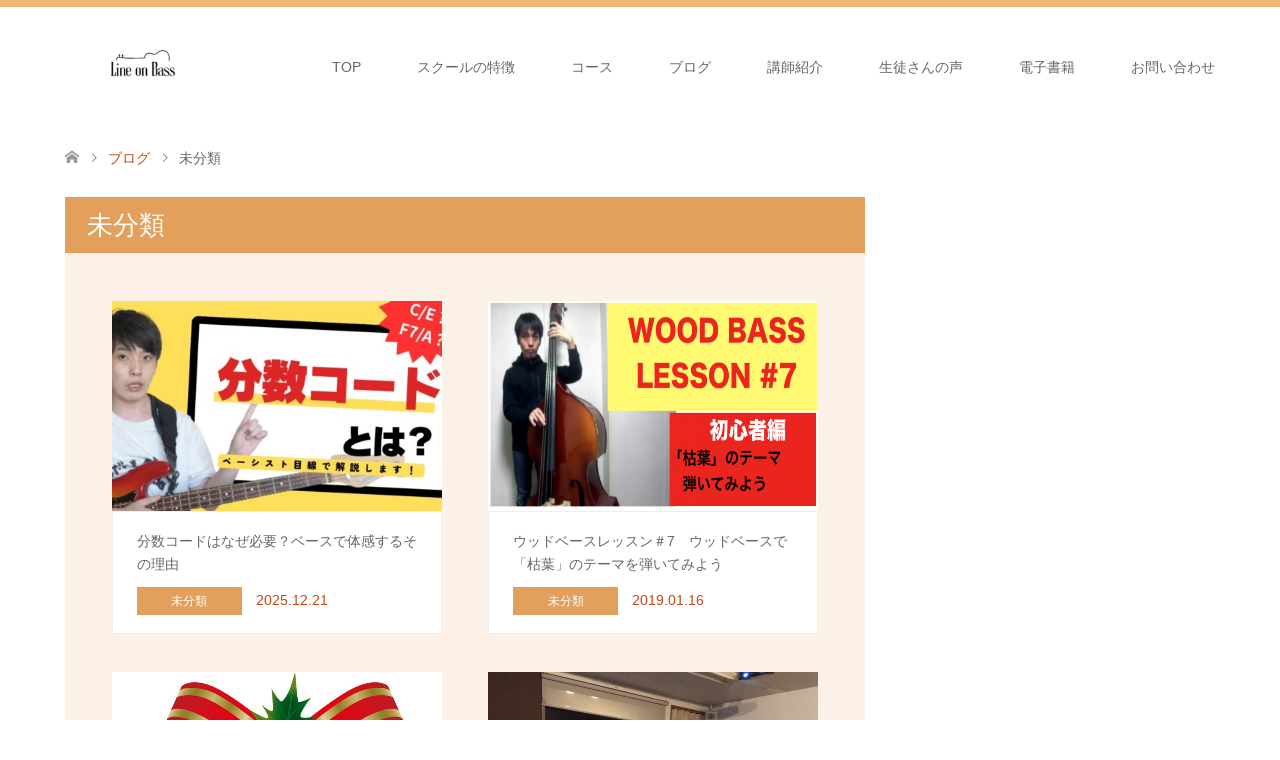

--- FILE ---
content_type: text/html; charset=UTF-8
request_url: https://basslesson.toruhoshino.com/category/%E6%9C%AA%E5%88%86%E9%A1%9E/
body_size: 13877
content:
<!DOCTYPE html>
<html dir="ltr" lang="ja" prefix="og: https://ogp.me/ns#">
<head>
<meta charset="UTF-8">
<!--[if IE]><meta http-equiv="X-UA-Compatible" content="IE=edge"><![endif]-->
<meta name="viewport" content="width=device-width">

<meta name="description" content="">
<link rel="pingback" href="https://basslesson.toruhoshino.com/xmlrpc.php">
	<style>img:is([sizes="auto" i], [sizes^="auto," i]) { contain-intrinsic-size: 3000px 1500px }</style>
	
		<!-- All in One SEO 4.7.7 - aioseo.com -->
		<title>未分類 - Line on Bass</title>
	<meta name="robots" content="max-image-preview:large" />
	<link rel="canonical" href="https://basslesson.toruhoshino.com/category/%e6%9c%aa%e5%88%86%e9%a1%9e/" />
	<meta name="generator" content="All in One SEO (AIOSEO) 4.7.7" />
		<script type="application/ld+json" class="aioseo-schema">
			{"@context":"https:\/\/schema.org","@graph":[{"@type":"BreadcrumbList","@id":"https:\/\/basslesson.toruhoshino.com\/category\/%E6%9C%AA%E5%88%86%E9%A1%9E\/#breadcrumblist","itemListElement":[{"@type":"ListItem","@id":"https:\/\/basslesson.toruhoshino.com\/#listItem","position":1,"name":"\u5bb6","item":"https:\/\/basslesson.toruhoshino.com\/","nextItem":{"@type":"ListItem","@id":"https:\/\/basslesson.toruhoshino.com\/category\/%e6%9c%aa%e5%88%86%e9%a1%9e\/#listItem","name":"\u672a\u5206\u985e"}},{"@type":"ListItem","@id":"https:\/\/basslesson.toruhoshino.com\/category\/%e6%9c%aa%e5%88%86%e9%a1%9e\/#listItem","position":2,"name":"\u672a\u5206\u985e","previousItem":{"@type":"ListItem","@id":"https:\/\/basslesson.toruhoshino.com\/#listItem","name":"\u5bb6"}}]},{"@type":"CollectionPage","@id":"https:\/\/basslesson.toruhoshino.com\/category\/%E6%9C%AA%E5%88%86%E9%A1%9E\/#collectionpage","url":"https:\/\/basslesson.toruhoshino.com\/category\/%E6%9C%AA%E5%88%86%E9%A1%9E\/","name":"\u672a\u5206\u985e - Line on Bass","inLanguage":"ja","isPartOf":{"@id":"https:\/\/basslesson.toruhoshino.com\/#website"},"breadcrumb":{"@id":"https:\/\/basslesson.toruhoshino.com\/category\/%E6%9C%AA%E5%88%86%E9%A1%9E\/#breadcrumblist"}},{"@type":"Organization","@id":"https:\/\/basslesson.toruhoshino.com\/#organization","name":"Line on Bass","description":"\u30aa\u30f3\u30e9\u30a4\u30f3\u3067\u6bce\u65e5\u30ec\u30c3\u30b9\u30f3\u304c\u53d7\u3051\u3089\u308c\u308b\u30d9\u30fc\u30b9\u6559\u5ba4\u306a\u3089\u3053\u3061\u3089\uff01","url":"https:\/\/basslesson.toruhoshino.com\/"},{"@type":"WebSite","@id":"https:\/\/basslesson.toruhoshino.com\/#website","url":"https:\/\/basslesson.toruhoshino.com\/","name":"Line on Bass","description":"\u30aa\u30f3\u30e9\u30a4\u30f3\u3067\u6bce\u65e5\u30ec\u30c3\u30b9\u30f3\u304c\u53d7\u3051\u3089\u308c\u308b\u30d9\u30fc\u30b9\u6559\u5ba4\u306a\u3089\u3053\u3061\u3089\uff01","inLanguage":"ja","publisher":{"@id":"https:\/\/basslesson.toruhoshino.com\/#organization"}}]}
		</script>
		<!-- All in One SEO -->

<link rel='dns-prefetch' href='//www.googletagmanager.com' />
<link rel="alternate" type="application/rss+xml" title="Line on Bass &raquo; フィード" href="https://basslesson.toruhoshino.com/feed/" />
<link rel="alternate" type="application/rss+xml" title="Line on Bass &raquo; 未分類 カテゴリーのフィード" href="https://basslesson.toruhoshino.com/category/%e6%9c%aa%e5%88%86%e9%a1%9e/feed/" />
<script type="text/javascript">
/* <![CDATA[ */
window._wpemojiSettings = {"baseUrl":"https:\/\/s.w.org\/images\/core\/emoji\/15.0.3\/72x72\/","ext":".png","svgUrl":"https:\/\/s.w.org\/images\/core\/emoji\/15.0.3\/svg\/","svgExt":".svg","source":{"concatemoji":"https:\/\/basslesson.toruhoshino.com\/wp-includes\/js\/wp-emoji-release.min.js?ver=6.7.4"}};
/*! This file is auto-generated */
!function(i,n){var o,s,e;function c(e){try{var t={supportTests:e,timestamp:(new Date).valueOf()};sessionStorage.setItem(o,JSON.stringify(t))}catch(e){}}function p(e,t,n){e.clearRect(0,0,e.canvas.width,e.canvas.height),e.fillText(t,0,0);var t=new Uint32Array(e.getImageData(0,0,e.canvas.width,e.canvas.height).data),r=(e.clearRect(0,0,e.canvas.width,e.canvas.height),e.fillText(n,0,0),new Uint32Array(e.getImageData(0,0,e.canvas.width,e.canvas.height).data));return t.every(function(e,t){return e===r[t]})}function u(e,t,n){switch(t){case"flag":return n(e,"\ud83c\udff3\ufe0f\u200d\u26a7\ufe0f","\ud83c\udff3\ufe0f\u200b\u26a7\ufe0f")?!1:!n(e,"\ud83c\uddfa\ud83c\uddf3","\ud83c\uddfa\u200b\ud83c\uddf3")&&!n(e,"\ud83c\udff4\udb40\udc67\udb40\udc62\udb40\udc65\udb40\udc6e\udb40\udc67\udb40\udc7f","\ud83c\udff4\u200b\udb40\udc67\u200b\udb40\udc62\u200b\udb40\udc65\u200b\udb40\udc6e\u200b\udb40\udc67\u200b\udb40\udc7f");case"emoji":return!n(e,"\ud83d\udc26\u200d\u2b1b","\ud83d\udc26\u200b\u2b1b")}return!1}function f(e,t,n){var r="undefined"!=typeof WorkerGlobalScope&&self instanceof WorkerGlobalScope?new OffscreenCanvas(300,150):i.createElement("canvas"),a=r.getContext("2d",{willReadFrequently:!0}),o=(a.textBaseline="top",a.font="600 32px Arial",{});return e.forEach(function(e){o[e]=t(a,e,n)}),o}function t(e){var t=i.createElement("script");t.src=e,t.defer=!0,i.head.appendChild(t)}"undefined"!=typeof Promise&&(o="wpEmojiSettingsSupports",s=["flag","emoji"],n.supports={everything:!0,everythingExceptFlag:!0},e=new Promise(function(e){i.addEventListener("DOMContentLoaded",e,{once:!0})}),new Promise(function(t){var n=function(){try{var e=JSON.parse(sessionStorage.getItem(o));if("object"==typeof e&&"number"==typeof e.timestamp&&(new Date).valueOf()<e.timestamp+604800&&"object"==typeof e.supportTests)return e.supportTests}catch(e){}return null}();if(!n){if("undefined"!=typeof Worker&&"undefined"!=typeof OffscreenCanvas&&"undefined"!=typeof URL&&URL.createObjectURL&&"undefined"!=typeof Blob)try{var e="postMessage("+f.toString()+"("+[JSON.stringify(s),u.toString(),p.toString()].join(",")+"));",r=new Blob([e],{type:"text/javascript"}),a=new Worker(URL.createObjectURL(r),{name:"wpTestEmojiSupports"});return void(a.onmessage=function(e){c(n=e.data),a.terminate(),t(n)})}catch(e){}c(n=f(s,u,p))}t(n)}).then(function(e){for(var t in e)n.supports[t]=e[t],n.supports.everything=n.supports.everything&&n.supports[t],"flag"!==t&&(n.supports.everythingExceptFlag=n.supports.everythingExceptFlag&&n.supports[t]);n.supports.everythingExceptFlag=n.supports.everythingExceptFlag&&!n.supports.flag,n.DOMReady=!1,n.readyCallback=function(){n.DOMReady=!0}}).then(function(){return e}).then(function(){var e;n.supports.everything||(n.readyCallback(),(e=n.source||{}).concatemoji?t(e.concatemoji):e.wpemoji&&e.twemoji&&(t(e.twemoji),t(e.wpemoji)))}))}((window,document),window._wpemojiSettings);
/* ]]> */
</script>
<link rel='stylesheet' id='style-css' href='https://basslesson.toruhoshino.com/wp-content/themes/skin_tcd046/style.css?ver=1.15' type='text/css' media='all' />
<style id='wp-emoji-styles-inline-css' type='text/css'>

	img.wp-smiley, img.emoji {
		display: inline !important;
		border: none !important;
		box-shadow: none !important;
		height: 1em !important;
		width: 1em !important;
		margin: 0 0.07em !important;
		vertical-align: -0.1em !important;
		background: none !important;
		padding: 0 !important;
	}
</style>
<link rel='stylesheet' id='wp-block-library-css' href='https://basslesson.toruhoshino.com/wp-includes/css/dist/block-library/style.min.css?ver=6.7.4' type='text/css' media='all' />
<style id='classic-theme-styles-inline-css' type='text/css'>
/*! This file is auto-generated */
.wp-block-button__link{color:#fff;background-color:#32373c;border-radius:9999px;box-shadow:none;text-decoration:none;padding:calc(.667em + 2px) calc(1.333em + 2px);font-size:1.125em}.wp-block-file__button{background:#32373c;color:#fff;text-decoration:none}
</style>
<style id='global-styles-inline-css' type='text/css'>
:root{--wp--preset--aspect-ratio--square: 1;--wp--preset--aspect-ratio--4-3: 4/3;--wp--preset--aspect-ratio--3-4: 3/4;--wp--preset--aspect-ratio--3-2: 3/2;--wp--preset--aspect-ratio--2-3: 2/3;--wp--preset--aspect-ratio--16-9: 16/9;--wp--preset--aspect-ratio--9-16: 9/16;--wp--preset--color--black: #000000;--wp--preset--color--cyan-bluish-gray: #abb8c3;--wp--preset--color--white: #ffffff;--wp--preset--color--pale-pink: #f78da7;--wp--preset--color--vivid-red: #cf2e2e;--wp--preset--color--luminous-vivid-orange: #ff6900;--wp--preset--color--luminous-vivid-amber: #fcb900;--wp--preset--color--light-green-cyan: #7bdcb5;--wp--preset--color--vivid-green-cyan: #00d084;--wp--preset--color--pale-cyan-blue: #8ed1fc;--wp--preset--color--vivid-cyan-blue: #0693e3;--wp--preset--color--vivid-purple: #9b51e0;--wp--preset--gradient--vivid-cyan-blue-to-vivid-purple: linear-gradient(135deg,rgba(6,147,227,1) 0%,rgb(155,81,224) 100%);--wp--preset--gradient--light-green-cyan-to-vivid-green-cyan: linear-gradient(135deg,rgb(122,220,180) 0%,rgb(0,208,130) 100%);--wp--preset--gradient--luminous-vivid-amber-to-luminous-vivid-orange: linear-gradient(135deg,rgba(252,185,0,1) 0%,rgba(255,105,0,1) 100%);--wp--preset--gradient--luminous-vivid-orange-to-vivid-red: linear-gradient(135deg,rgba(255,105,0,1) 0%,rgb(207,46,46) 100%);--wp--preset--gradient--very-light-gray-to-cyan-bluish-gray: linear-gradient(135deg,rgb(238,238,238) 0%,rgb(169,184,195) 100%);--wp--preset--gradient--cool-to-warm-spectrum: linear-gradient(135deg,rgb(74,234,220) 0%,rgb(151,120,209) 20%,rgb(207,42,186) 40%,rgb(238,44,130) 60%,rgb(251,105,98) 80%,rgb(254,248,76) 100%);--wp--preset--gradient--blush-light-purple: linear-gradient(135deg,rgb(255,206,236) 0%,rgb(152,150,240) 100%);--wp--preset--gradient--blush-bordeaux: linear-gradient(135deg,rgb(254,205,165) 0%,rgb(254,45,45) 50%,rgb(107,0,62) 100%);--wp--preset--gradient--luminous-dusk: linear-gradient(135deg,rgb(255,203,112) 0%,rgb(199,81,192) 50%,rgb(65,88,208) 100%);--wp--preset--gradient--pale-ocean: linear-gradient(135deg,rgb(255,245,203) 0%,rgb(182,227,212) 50%,rgb(51,167,181) 100%);--wp--preset--gradient--electric-grass: linear-gradient(135deg,rgb(202,248,128) 0%,rgb(113,206,126) 100%);--wp--preset--gradient--midnight: linear-gradient(135deg,rgb(2,3,129) 0%,rgb(40,116,252) 100%);--wp--preset--font-size--small: 13px;--wp--preset--font-size--medium: 20px;--wp--preset--font-size--large: 36px;--wp--preset--font-size--x-large: 42px;--wp--preset--spacing--20: 0.44rem;--wp--preset--spacing--30: 0.67rem;--wp--preset--spacing--40: 1rem;--wp--preset--spacing--50: 1.5rem;--wp--preset--spacing--60: 2.25rem;--wp--preset--spacing--70: 3.38rem;--wp--preset--spacing--80: 5.06rem;--wp--preset--shadow--natural: 6px 6px 9px rgba(0, 0, 0, 0.2);--wp--preset--shadow--deep: 12px 12px 50px rgba(0, 0, 0, 0.4);--wp--preset--shadow--sharp: 6px 6px 0px rgba(0, 0, 0, 0.2);--wp--preset--shadow--outlined: 6px 6px 0px -3px rgba(255, 255, 255, 1), 6px 6px rgba(0, 0, 0, 1);--wp--preset--shadow--crisp: 6px 6px 0px rgba(0, 0, 0, 1);}:where(.is-layout-flex){gap: 0.5em;}:where(.is-layout-grid){gap: 0.5em;}body .is-layout-flex{display: flex;}.is-layout-flex{flex-wrap: wrap;align-items: center;}.is-layout-flex > :is(*, div){margin: 0;}body .is-layout-grid{display: grid;}.is-layout-grid > :is(*, div){margin: 0;}:where(.wp-block-columns.is-layout-flex){gap: 2em;}:where(.wp-block-columns.is-layout-grid){gap: 2em;}:where(.wp-block-post-template.is-layout-flex){gap: 1.25em;}:where(.wp-block-post-template.is-layout-grid){gap: 1.25em;}.has-black-color{color: var(--wp--preset--color--black) !important;}.has-cyan-bluish-gray-color{color: var(--wp--preset--color--cyan-bluish-gray) !important;}.has-white-color{color: var(--wp--preset--color--white) !important;}.has-pale-pink-color{color: var(--wp--preset--color--pale-pink) !important;}.has-vivid-red-color{color: var(--wp--preset--color--vivid-red) !important;}.has-luminous-vivid-orange-color{color: var(--wp--preset--color--luminous-vivid-orange) !important;}.has-luminous-vivid-amber-color{color: var(--wp--preset--color--luminous-vivid-amber) !important;}.has-light-green-cyan-color{color: var(--wp--preset--color--light-green-cyan) !important;}.has-vivid-green-cyan-color{color: var(--wp--preset--color--vivid-green-cyan) !important;}.has-pale-cyan-blue-color{color: var(--wp--preset--color--pale-cyan-blue) !important;}.has-vivid-cyan-blue-color{color: var(--wp--preset--color--vivid-cyan-blue) !important;}.has-vivid-purple-color{color: var(--wp--preset--color--vivid-purple) !important;}.has-black-background-color{background-color: var(--wp--preset--color--black) !important;}.has-cyan-bluish-gray-background-color{background-color: var(--wp--preset--color--cyan-bluish-gray) !important;}.has-white-background-color{background-color: var(--wp--preset--color--white) !important;}.has-pale-pink-background-color{background-color: var(--wp--preset--color--pale-pink) !important;}.has-vivid-red-background-color{background-color: var(--wp--preset--color--vivid-red) !important;}.has-luminous-vivid-orange-background-color{background-color: var(--wp--preset--color--luminous-vivid-orange) !important;}.has-luminous-vivid-amber-background-color{background-color: var(--wp--preset--color--luminous-vivid-amber) !important;}.has-light-green-cyan-background-color{background-color: var(--wp--preset--color--light-green-cyan) !important;}.has-vivid-green-cyan-background-color{background-color: var(--wp--preset--color--vivid-green-cyan) !important;}.has-pale-cyan-blue-background-color{background-color: var(--wp--preset--color--pale-cyan-blue) !important;}.has-vivid-cyan-blue-background-color{background-color: var(--wp--preset--color--vivid-cyan-blue) !important;}.has-vivid-purple-background-color{background-color: var(--wp--preset--color--vivid-purple) !important;}.has-black-border-color{border-color: var(--wp--preset--color--black) !important;}.has-cyan-bluish-gray-border-color{border-color: var(--wp--preset--color--cyan-bluish-gray) !important;}.has-white-border-color{border-color: var(--wp--preset--color--white) !important;}.has-pale-pink-border-color{border-color: var(--wp--preset--color--pale-pink) !important;}.has-vivid-red-border-color{border-color: var(--wp--preset--color--vivid-red) !important;}.has-luminous-vivid-orange-border-color{border-color: var(--wp--preset--color--luminous-vivid-orange) !important;}.has-luminous-vivid-amber-border-color{border-color: var(--wp--preset--color--luminous-vivid-amber) !important;}.has-light-green-cyan-border-color{border-color: var(--wp--preset--color--light-green-cyan) !important;}.has-vivid-green-cyan-border-color{border-color: var(--wp--preset--color--vivid-green-cyan) !important;}.has-pale-cyan-blue-border-color{border-color: var(--wp--preset--color--pale-cyan-blue) !important;}.has-vivid-cyan-blue-border-color{border-color: var(--wp--preset--color--vivid-cyan-blue) !important;}.has-vivid-purple-border-color{border-color: var(--wp--preset--color--vivid-purple) !important;}.has-vivid-cyan-blue-to-vivid-purple-gradient-background{background: var(--wp--preset--gradient--vivid-cyan-blue-to-vivid-purple) !important;}.has-light-green-cyan-to-vivid-green-cyan-gradient-background{background: var(--wp--preset--gradient--light-green-cyan-to-vivid-green-cyan) !important;}.has-luminous-vivid-amber-to-luminous-vivid-orange-gradient-background{background: var(--wp--preset--gradient--luminous-vivid-amber-to-luminous-vivid-orange) !important;}.has-luminous-vivid-orange-to-vivid-red-gradient-background{background: var(--wp--preset--gradient--luminous-vivid-orange-to-vivid-red) !important;}.has-very-light-gray-to-cyan-bluish-gray-gradient-background{background: var(--wp--preset--gradient--very-light-gray-to-cyan-bluish-gray) !important;}.has-cool-to-warm-spectrum-gradient-background{background: var(--wp--preset--gradient--cool-to-warm-spectrum) !important;}.has-blush-light-purple-gradient-background{background: var(--wp--preset--gradient--blush-light-purple) !important;}.has-blush-bordeaux-gradient-background{background: var(--wp--preset--gradient--blush-bordeaux) !important;}.has-luminous-dusk-gradient-background{background: var(--wp--preset--gradient--luminous-dusk) !important;}.has-pale-ocean-gradient-background{background: var(--wp--preset--gradient--pale-ocean) !important;}.has-electric-grass-gradient-background{background: var(--wp--preset--gradient--electric-grass) !important;}.has-midnight-gradient-background{background: var(--wp--preset--gradient--midnight) !important;}.has-small-font-size{font-size: var(--wp--preset--font-size--small) !important;}.has-medium-font-size{font-size: var(--wp--preset--font-size--medium) !important;}.has-large-font-size{font-size: var(--wp--preset--font-size--large) !important;}.has-x-large-font-size{font-size: var(--wp--preset--font-size--x-large) !important;}
:where(.wp-block-post-template.is-layout-flex){gap: 1.25em;}:where(.wp-block-post-template.is-layout-grid){gap: 1.25em;}
:where(.wp-block-columns.is-layout-flex){gap: 2em;}:where(.wp-block-columns.is-layout-grid){gap: 2em;}
:root :where(.wp-block-pullquote){font-size: 1.5em;line-height: 1.6;}
</style>
<link rel='stylesheet' id='contact-form-7-css' href='https://basslesson.toruhoshino.com/wp-content/plugins/contact-form-7/includes/css/styles.css?ver=6.0.3' type='text/css' media='all' />
<link rel='stylesheet' id='wpdm-font-awesome-css' href='https://basslesson.toruhoshino.com/wp-content/plugins/download-manager/assets/fontawesome/css/all.min.css?ver=6.7.4' type='text/css' media='all' />
<link rel='stylesheet' id='wpdm-front-bootstrap-css' href='https://basslesson.toruhoshino.com/wp-content/plugins/download-manager/assets/bootstrap/css/bootstrap.min.css?ver=6.7.4' type='text/css' media='all' />
<link rel='stylesheet' id='wpdm-front-css' href='https://basslesson.toruhoshino.com/wp-content/plugins/download-manager/assets/css/front.css?ver=6.7.4' type='text/css' media='all' />
<link rel='stylesheet' id='drawit-css-css' href='https://basslesson.toruhoshino.com/wp-content/plugins/drawit/css/drawit.min.css?ver=1.1.3' type='text/css' media='all' />
<link rel='stylesheet' id='pz-linkcard-css' href='//basslesson.toruhoshino.com/wp-content/uploads/pz-linkcard/style.css?ver=6.7.4' type='text/css' media='all' />
<link rel='stylesheet' id='toc-screen-css' href='https://basslesson.toruhoshino.com/wp-content/plugins/table-of-contents-plus/screen.min.css?ver=2002' type='text/css' media='all' />
<link rel='stylesheet' id='st-kaiwa-style-css' href='https://basslesson.toruhoshino.com/wp-content/plugins/st-kaiwa/assets/css/style.php?ver=20170626' type='text/css' media='all' />
<link rel='stylesheet' id='dashicons-css' href='https://basslesson.toruhoshino.com/wp-includes/css/dashicons.min.css?ver=6.7.4' type='text/css' media='all' />
<link rel='stylesheet' id='thickbox-css' href='https://basslesson.toruhoshino.com/wp-includes/js/thickbox/thickbox.css?ver=6.7.4' type='text/css' media='all' />
<link rel='stylesheet' id='amazonjs-css' href='https://basslesson.toruhoshino.com/wp-content/plugins/amazonjs/css/amazonjs.css?ver=0.9' type='text/css' media='all' />
<link rel='stylesheet' id='tablepress-default-css' href='https://basslesson.toruhoshino.com/wp-content/plugins/tablepress/css/default.min.css?ver=1.11' type='text/css' media='all' />
<script type="text/javascript" src="https://basslesson.toruhoshino.com/wp-includes/js/jquery/jquery.min.js?ver=3.7.1" id="jquery-core-js"></script>
<script type="text/javascript" src="https://basslesson.toruhoshino.com/wp-includes/js/jquery/jquery-migrate.min.js?ver=3.4.1" id="jquery-migrate-js"></script>
<script type="text/javascript" src="https://basslesson.toruhoshino.com/wp-content/plugins/download-manager/assets/bootstrap/js/bootstrap.bundle.min.js?ver=6.7.4" id="wpdm-front-bootstrap-js"></script>
<script type="text/javascript" id="frontjs-js-extra">
/* <![CDATA[ */
var wpdm_url = {"home":"https:\/\/basslesson.toruhoshino.com\/","site":"https:\/\/basslesson.toruhoshino.com\/","ajax":"https:\/\/basslesson.toruhoshino.com\/wp-admin\/admin-ajax.php"};
var wpdm_asset = {"spinner":"<i class=\"fas fa-sun fa-spin\"><\/i>"};
/* ]]> */
</script>
<script type="text/javascript" src="https://basslesson.toruhoshino.com/wp-content/plugins/download-manager/assets/js/front.js?ver=6.7.4" id="frontjs-js"></script>
<script type="text/javascript" src="https://basslesson.toruhoshino.com/wp-content/plugins/download-manager/assets/js/chosen.jquery.min.js?ver=6.7.4" id="jquery-choosen-js"></script>

<!-- Site Kit によって追加された Google タグ（gtag.js）スニペット -->

<!-- Google アナリティクス スニペット (Site Kit が追加) -->
<script type="text/javascript" src="https://www.googletagmanager.com/gtag/js?id=G-QVX2KKFT7H" id="google_gtagjs-js" async></script>
<script type="text/javascript" id="google_gtagjs-js-after">
/* <![CDATA[ */
window.dataLayer = window.dataLayer || [];function gtag(){dataLayer.push(arguments);}
gtag("set","linker",{"domains":["basslesson.toruhoshino.com"]});
gtag("js", new Date());
gtag("set", "developer_id.dZTNiMT", true);
gtag("config", "G-QVX2KKFT7H");
 window._googlesitekit = window._googlesitekit || {}; window._googlesitekit.throttledEvents = []; window._googlesitekit.gtagEvent = (name, data) => { var key = JSON.stringify( { name, data } ); if ( !! window._googlesitekit.throttledEvents[ key ] ) { return; } window._googlesitekit.throttledEvents[ key ] = true; setTimeout( () => { delete window._googlesitekit.throttledEvents[ key ]; }, 5 ); gtag( "event", name, { ...data, event_source: "site-kit" } ); } 
/* ]]> */
</script>

<!-- Site Kit によって追加された終了 Google タグ（gtag.js）スニペット -->
<script type="text/javascript" id="quicktags-js-extra">
/* <![CDATA[ */
var quicktagsL10n = {"closeAllOpenTags":"\u958b\u3044\u3066\u3044\u308b\u3059\u3079\u3066\u306e\u30bf\u30b0\u3092\u9589\u3058\u308b","closeTags":"\u30bf\u30b0\u3092\u9589\u3058\u308b","enterURL":"URL \u3092\u5165\u529b\u3057\u3066\u304f\u3060\u3055\u3044","enterImageURL":"\u753b\u50cf\u306e URL \u3092\u5165\u529b\u3057\u3066\u304f\u3060\u3055\u3044","enterImageDescription":"\u753b\u50cf\u306e\u8aac\u660e\u3092\u5165\u529b\u3057\u3066\u304f\u3060\u3055\u3044","textdirection":"\u30c6\u30ad\u30b9\u30c8\u8a18\u8ff0\u65b9\u5411","toggleTextdirection":"\u30c6\u30ad\u30b9\u30c8\u8a18\u8ff0\u65b9\u5411\u306e\u5207\u66ff","dfw":"\u96c6\u4e2d\u57f7\u7b46\u30e2\u30fc\u30c9","strong":"\u592a\u5b57","strongClose":"\u592a\u5b57\u30bf\u30b0\u3092\u9589\u3058\u308b","em":"\u30a4\u30bf\u30ea\u30c3\u30af","emClose":"\u30a4\u30bf\u30ea\u30c3\u30af\u30bf\u30b0\u3092\u9589\u3058\u308b","link":"\u30ea\u30f3\u30af\u3092\u633f\u5165","blockquote":"\u5f15\u7528","blockquoteClose":"\u5f15\u7528\u30bf\u30b0\u3092\u9589\u3058\u308b","del":"\u6253\u3061\u6d88\u3057\u7dda","delClose":"\u6253\u3061\u6d88\u3057\u7dda\u30bf\u30b0\u3092\u9589\u3058\u308b","ins":"\u633f\u5165\u3055\u308c\u305f\u30c6\u30ad\u30b9\u30c8","insClose":"\u633f\u5165\u30bf\u30b0\u3092\u9589\u3058\u308b","image":"\u753b\u50cf\u3092\u633f\u5165","ul":"\u756a\u53f7\u306a\u3057\u30ea\u30b9\u30c8","ulClose":"\u756a\u53f7\u306a\u3057\u30ea\u30b9\u30c8\u30bf\u30b0\u3092\u9589\u3058\u308b","ol":"\u756a\u53f7\u4ed8\u304d\u30ea\u30b9\u30c8","olClose":"\u756a\u53f7\u4ed8\u304d\u30ea\u30b9\u30c8\u30bf\u30b0\u3092\u9589\u3058\u308b","li":"\u30ea\u30b9\u30c8\u9805\u76ee","liClose":"\u30ea\u30b9\u30c8\u9805\u76ee\u30bf\u30b0\u3092\u9589\u3058\u308b","code":"\u30b3\u30fc\u30c9","codeClose":"\u30b3\u30fc\u30c9\u30bf\u30b0\u3092\u9589\u3058\u308b","more":"\u300c\u7d9a\u304d\u3092\u8aad\u3080\u300d\u30bf\u30b0\u3092\u633f\u5165"};
/* ]]> */
</script>
<script type="text/javascript" src="https://basslesson.toruhoshino.com/wp-includes/js/quicktags.min.js?ver=6.7.4" id="quicktags-js"></script>
<script type="text/javascript" id="quicktags_drawit-js-extra">
/* <![CDATA[ */
var drawitFE = {"mediaupload":"https:\/\/basslesson.toruhoshino.com\/wp-admin\/\/media-upload.php"};
/* ]]> */
</script>
<script type="text/javascript" src="https://basslesson.toruhoshino.com/wp-content/plugins/drawit/js/qt-btn.js?ver=1.1.3" id="quicktags_drawit-js"></script>
<link rel="https://api.w.org/" href="https://basslesson.toruhoshino.com/wp-json/" /><link rel="alternate" title="JSON" type="application/json" href="https://basslesson.toruhoshino.com/wp-json/wp/v2/categories/1" />
        <script>
            var wpdm_site_url = 'https://basslesson.toruhoshino.com/';
            var wpdm_home_url = 'https://basslesson.toruhoshino.com/';
            var ajax_url = 'https://basslesson.toruhoshino.com/wp-admin/admin-ajax.php';
            var wpdm_ajax_url = 'https://basslesson.toruhoshino.com/wp-admin/admin-ajax.php';
            var wpdm_ajax_popup = '0';
        </script>
        <style>
            .wpdm-download-link.btn.btn-primary.{
                border-radius: 4px;
            }
        </style>


        <meta name="generator" content="Site Kit by Google 1.144.0" /><script type="text/javascript">
	window._wp_rp_static_base_url = 'https://wprp.zemanta.com/static/';
	window._wp_rp_wp_ajax_url = "https://basslesson.toruhoshino.com/wp-admin/admin-ajax.php";
	window._wp_rp_plugin_version = '3.6.4';
	window._wp_rp_post_id = '18241';
	window._wp_rp_num_rel_posts = '6';
	window._wp_rp_thumbnails = true;
	window._wp_rp_post_title = '%E5%88%86%E6%95%B0%E3%82%B3%E3%83%BC%E3%83%89%E3%81%AF%E3%81%AA%E3%81%9C%E5%BF%85%E8%A6%81%EF%BC%9F%E3%83%99%E3%83%BC%E3%82%B9%E3%81%A7%E4%BD%93%E6%84%9F%E3%81%99%E3%82%8B%E3%81%9D%E3%81%AE%E7%90%86%E7%94%B1';
	window._wp_rp_post_tags = ['%E6%9C%AA%E5%88%86%E9%A1%9E', 'alt', 'span', 'ce', 'video', 'player'];
	window._wp_rp_promoted_content = true;
</script>
<link rel="stylesheet" href="https://basslesson.toruhoshino.com/wp-content/plugins/wordpress-23-related-posts-plugin/static/themes/modern.css?version=3.6.4" />

<link rel="stylesheet" href="https://basslesson.toruhoshino.com/wp-content/themes/skin_tcd046/css/design-plus.css?ver=1.15">
<link rel="stylesheet" href="https://basslesson.toruhoshino.com/wp-content/themes/skin_tcd046/css/sns-botton.css?ver=1.15">
<link rel="stylesheet" href="https://basslesson.toruhoshino.com/wp-content/themes/skin_tcd046/css/responsive.css?ver=1.15">
<link rel="stylesheet" href="https://basslesson.toruhoshino.com/wp-content/themes/skin_tcd046/css/footer-bar.css?ver=1.15">

<script src="https://basslesson.toruhoshino.com/wp-content/themes/skin_tcd046/js/jquery.easing.1.3.js?ver=1.15"></script>
<script src="https://basslesson.toruhoshino.com/wp-content/themes/skin_tcd046/js/jscript.js?ver=1.15"></script>
<script src="https://basslesson.toruhoshino.com/wp-content/themes/skin_tcd046/js/comment.js?ver=1.15"></script>
<script src="https://basslesson.toruhoshino.com/wp-content/themes/skin_tcd046/js/header_fix.js?ver=1.15"></script>

<style type="text/css">
body, input, textarea { font-family: Arial, "Hiragino Kaku Gothic ProN", "ヒラギノ角ゴ ProN W3", "メイリオ", Meiryo, sans-serif; }
.rich_font { font-weight:500; font-family: "Times New Roman" , "游明朝" , "Yu Mincho" , "游明朝体" , "YuMincho" , "ヒラギノ明朝 Pro W3" , "Hiragino Mincho Pro" , "HiraMinProN-W3" , "HGS明朝E" , "ＭＳ Ｐ明朝" , "MS PMincho" , serif; }

#header .logo { font-size:24px; }
.fix_top.header_fix #header .logo { font-size:20px; }
#footer_logo .logo { font-size:24px; }
#post_title { font-size:36px; }
body, .post_content { font-size:14px; }

@media screen and (max-width:991px) {
  #header .logo { font-size:18px; }
  .mobile_fix_top.header_fix #header .logo { font-size:18px; }
  #post_title { font-size:20px; }
  body, .post_content { font-size:14px; }
}




.image {
overflow: hidden;
-webkit-transition: 0.35s;
-moz-transition: 0.35s;
-ms-transition: 0.35s;
transition: 0.35s;
}
.image img {
-webkit-transform: scale(1);
-webkit-transition-property: opacity, scale, -webkit-transform;
-webkit-transition: 0.35s;
-moz-transform: scale(1);
-moz-transition-property: opacity, scale, -moz-transform;
-moz-transition: 0.35s;
-ms-transform: scale(1);
-ms-transition-property: opacity, scale, -ms-transform;
-ms-transition: 0.35s;
-o-transform: scale(1);
-o-transition-property: opacity, scale, -o-transform;
-o-transition: 0.35s;
transform: scale(1);
transition-property: opacity, scale, -webkit-transform;
transition: 0.35s;
-webkit-backface-visibility:hidden; backface-visibility:hidden;
}
.image:hover img, a:hover .image img {
 -webkit-transform: scale(1.2); -moz-transform: scale(1.2); -ms-transform: scale(1.2); -o-transform: scale(1.2); transform: scale(1.2);
}

.headline_bg_l, .headline_bg, ul.meta .category span, .page_navi a:hover, .page_navi span.current, .page_navi p.back a:hover,
#post_pagination p, #post_pagination a:hover, #previous_next_post2 a:hover, .single-news #post_meta_top .date, .single-campaign #post_meta_top .date, ol#voice_list .info .voice_button a:hover, .voice_user .voice_name, .voice_course .course_button a, .side_headline,.widget .wp-block-heading, #footer_top,
#comment_header ul li a:hover, #comment_header ul li.comment_switch_active a, #comment_header #comment_closed p, #submit_comment
{ background-color:#E3A05D; }

.page_navi a:hover, .page_navi span.current, #post_pagination p, #comment_header ul li.comment_switch_active a, #comment_header #comment_closed p, #guest_info input:focus, #comment_textarea textarea:focus
{ border-color:#E3A05D; }

#comment_header ul li.comment_switch_active a:after, #comment_header #comment_closed p:after
{ border-color:#E3A05D transparent transparent transparent; }

a:hover, #global_menu > ul > li > a:hover, #bread_crumb li a, #bread_crumb li.home a:hover:before, ul.meta .date, .footer_headline, .footer_widget a:hover,
#post_title, #previous_next_post a:hover, #previous_next_post a:hover:before, #previous_next_post a:hover:after,
#recent_news .info .date, .course_category .course_category_headline, .course_category .info .headline, ol#voice_list .info .voice_name, dl.interview dt, .voice_course .course_button a:hover, ol#staff_list .info .staff_name, .staff_info .staff_detail .staff_name, .staff_info .staff_detail .staff_social_link li a:hover:before,
.styled_post_list1 .date, .collapse_category_list li a:hover, .tcdw_course_list_widget .course_list li .image, .side_widget.tcdw_banner_list_widget .side_headline, ul.banner_list li .image,
#index_content1 .caption .headline, #index_course li .image, #index_news .date, #index_voice li .info .voice_name, #index_blog .headline, .table.pb_pricemenu td.menu, .side_widget .campaign_list .date, .side_widget .news_list .date, .side_widget .staff_list .staff_name, .side_widget .voice_list .voice_name
{ color:#C24813; }

#footer_bottom, a.index_blog_button:hover, .widget_search #search-btn input:hover, .widget_search #searchsubmit:hover, .widget.google_search #searchsubmit:hover, #submit_comment:hover, #header_slider .slick-dots li button:hover, #header_slider .slick-dots li.slick-active button
{ background-color:#C24813; }

.post_content a, .custom-html-widget a, .custom-html-widget a:hover { color:#C28221; }

#archive_wrapper, #related_post ol { background-color:rgba(227,160,93,0.15); }
#index_course li.noimage .image, .course_category .noimage .imagebox, .tcdw_course_list_widget .course_list li.noimage .image { background:rgba(227,160,93,0.3); }

#index_blog, #footer_widget, .course_categories li a.active, .course_categories li a:hover, .styled_post_list1_tabs li { background-color:rgba(232,165,77,0.15); }
#index_topics { background:rgba(232,165,77,0.8); }
#header { border-top-color:rgba(232,165,77,0.8); }

@media screen and (min-width:992px) {
  .fix_top.header_fix #header { background-color:rgba(232,165,77,0.8); }
  #global_menu ul ul a { background-color:#E3A05D; }
  #global_menu ul ul a:hover { background-color:#C24813; }
}
@media screen and (max-width:991px) {
  a.menu_button.active { background:rgba(232,165,77,0.8); };
  .mobile_fix_top.header_fix #header { background-color:rgba(232,165,77,0.8); }
  #global_menu { background-color:#E3A05D; }
  #global_menu a:hover { background-color:#C24813; }
}
@media screen and (max-width:991px) {
  .mobile_fix_top.header_fix #header { background-color:rgba(232,165,77,0.8); }
}


</style>

<script src="https://basslesson.toruhoshino.com/wp-content/themes/skin_tcd046/js/imagesloaded.pkgd.min.js?ver=1.15"></script>
<style type="text/css">.broken_link, a.broken_link {
	text-decoration: line-through;
}</style>		<style type="text/css" id="wp-custom-css">
			.post_content h1, .post_content h2, .post_content h4, .post_content h5, .post_content h6 {
    /* clear: both; */
    /* line-height: 1.2; */
    /* font-weight: 400; */
    /* margin: 0 0 10px 0; */
    /* padding: 10px 0 0 0; */
    padding: 0.5em;
    color: #494949;
    background: #fffaf4;
    border-left: solid 5px #ffaf58;
}
.post_content h3 {
    /* clear: both; */
    /* line-height: 1.2; */
    /* font-weight: 400; */
    /* margin: 0 0 10px 0; */
    /* padding: 10px 0 0 0; */
    border-bottom: double 5px #FFC778;
}
.post_content h4 {
    /* clear: both; */
    /* line-height: 1.2; */
    /* font-weight: 400; */
    /* margin: 0 0 10px 0; */
    /* padding: 10px 0 0 0; */
    /* padding: 0.5em; */
    /* color: #494949; */
    /* background: #fffaf4; */
    border-left: solid 5px #ffaf58;
    position: relative;
    background: #f4f4f4;
    padding: 2px 5px 2px 20px;
    font-size: 20px;
    color: #474747;
    border-radius: 0 10px 10px 0;
}		</style>
		<meta name="generator" content="WordPress Download Manager 3.0.97" />
            <style>
                                @import url('https://fonts.googleapis.com/css?family=Rubik:400,500');
                


                .w3eden .fetfont,
                .w3eden .btn,
                .w3eden .btn.wpdm-front h3.title,
                .w3eden .wpdm-social-lock-box .IN-widget a span:last-child,
                .w3eden #xfilelist .panel-heading,
                .w3eden .wpdm-frontend-tabs a,
                .w3eden .alert:before,
                .w3eden .panel .panel-heading,
                .w3eden .discount-msg,
                .w3eden .panel.dashboard-panel h3,
                .w3eden #wpdm-dashboard-sidebar .list-group-item,
                .w3eden #package-description .wp-switch-editor,
                .w3eden .w3eden.author-dashbboard .nav.nav-tabs li a,
                .w3eden .wpdm_cart thead th,
                .w3eden #csp .list-group-item,
                .w3eden .modal-title {
                    font-family: Rubik, -apple-system, BlinkMacSystemFont, "Segoe UI", Roboto, Helvetica, Arial, sans-serif, "Apple Color Emoji", "Segoe UI Emoji", "Segoe UI Symbol";
                    text-transform: uppercase;
                    font-weight: 500;
                }
                .w3eden #csp .list-group-item{
                    text-transform: unset;
                }
            </style>
                    <style>

            :root{
                --color-primary: #4a8eff;
                --color-primary-rgb: 74, 142, 255;
                --color-primary-hover: #4a8eff;
                --color-primary-active: #4a8eff;
                --color-secondary: #4a8eff;
                --color-secondary-rgb: 74, 142, 255;
                --color-secondary-hover: #4a8eff;
                --color-secondary-active: #4a8eff;
                --color-success: #18ce0f;
                --color-success-rgb: 24, 206, 15;
                --color-success-hover: #4a8eff;
                --color-success-active: #4a8eff;
                --color-info: #2CA8FF;
                --color-info-rgb: 44, 168, 255;
                --color-info-hover: #2CA8FF;
                --color-info-active: #2CA8FF;
                --color-warning: #f29e0f;
                --color-warning-rgb: 242, 158, 15;
                --color-warning-hover: orange;
                --color-warning-active: orange;
                --color-danger: #ff5062;
                --color-danger-rgb: 255, 80, 98;
                --color-danger-hover: #ff5062;
                --color-danger-active: #ff5062;
                --color-green: #30b570;
                --color-blue: #0073ff;
                --color-purple: #8557D3;
                --color-red: #ff5062;
                --color-muted: rgba(69, 89, 122, 0.6);
                --wpdm-font: Rubik, -apple-system, BlinkMacSystemFont, "Segoe UI", Roboto, Helvetica, Arial, sans-serif, "Apple Color Emoji", "Segoe UI Emoji", "Segoe UI Symbol";
            }
            .wpdm-download-link.btn.btn-primary{
                border-radius: 4px;
            }


        </style>
        </head>
<body id="body" class="archive category category-1 wp-embed-responsive mobile_fix_top">


 <div id="header" class="clearfix">
  <div class="header_inner">
   <div id="header_logo">
    <div id="logo_image">
 <h1 class="logo">
  <a href="https://basslesson.toruhoshino.com/" title="Line on Bass" data-label="Line on Bass"><img class="h_logo" src="https://basslesson.toruhoshino.com/wp-content/uploads/2025/02/名称未設定のデザイン-3.png?1768846199" alt="Line on Bass" title="Line on Bass" /></a>
 </h1>
</div>
<div id="logo_image_fixed">
 <p class="logo"><a href="https://basslesson.toruhoshino.com/" title="Line on Bass"><img class="s_logo" src="https://basslesson.toruhoshino.com/wp-content/uploads/2025/02/Line_on_Bass_黒Logo.png?1768846199" alt="Line on Bass" title="Line on Bass" /></a></p>
</div>
   </div>

      <a href="#" class="menu_button"><span>menu</span></a>
   <div id="global_menu">
    <ul id="menu-contact" class="menu"><li id="menu-item-17688" class="menu-item menu-item-type-post_type menu-item-object-page menu-item-home menu-item-17688"><a href="https://basslesson.toruhoshino.com/">TOP</a></li>
<li id="menu-item-17691" class="menu-item menu-item-type-post_type menu-item-object-page menu-item-17691"><a href="https://basslesson.toruhoshino.com/tokuchou/">スクールの特徴</a></li>
<li id="menu-item-17690" class="menu-item menu-item-type-post_type menu-item-object-page menu-item-17690"><a href="https://basslesson.toruhoshino.com/course/">コース</a></li>
<li id="menu-item-17689" class="menu-item menu-item-type-post_type menu-item-object-page current_page_parent menu-item-17689"><a href="https://basslesson.toruhoshino.com/blog/">ブログ</a></li>
<li id="menu-item-17692" class="menu-item menu-item-type-post_type menu-item-object-page menu-item-has-children menu-item-17692"><a href="https://basslesson.toruhoshino.com/teacher/">講師紹介</a>
<ul class="sub-menu">
	<li id="menu-item-17693" class="menu-item menu-item-type-post_type menu-item-object-page menu-item-17693"><a href="https://basslesson.toruhoshino.com/gig/">演奏予定</a></li>
</ul>
</li>
<li id="menu-item-17695" class="menu-item menu-item-type-post_type menu-item-object-page menu-item-17695"><a href="https://basslesson.toruhoshino.com/voice/">生徒さんの声</a></li>
<li id="menu-item-17696" class="menu-item menu-item-type-post_type menu-item-object-page menu-item-17696"><a href="https://basslesson.toruhoshino.com/yuuryoukyouzai/">電子書籍</a></li>
<li id="menu-item-16821" class="menu-item menu-item-type-post_type menu-item-object-page menu-item-has-children menu-item-16821"><a href="https://basslesson.toruhoshino.com/toiawase/">お問い合わせ</a>
<ul class="sub-menu">
	<li id="menu-item-17694" class="menu-item menu-item-type-post_type menu-item-object-page menu-item-17694"><a href="https://basslesson.toruhoshino.com/question/">よくある質問</a></li>
</ul>
</li>
</ul>   </div>
     </div>
 </div><!-- END #header -->

 <div id="main_contents" class="clearfix">


<div id="bread_crumb">

<ul class="clearfix" itemscope itemtype="https://schema.org/BreadcrumbList">
 <li itemprop="itemListElement" itemscope itemtype="https://schema.org/ListItem" class="home"><a itemprop="item" href="https://basslesson.toruhoshino.com/"><span itemprop="name">ホーム</span></a><meta itemprop="position" content="1" /></li>

 <li itemprop="itemListElement" itemscope itemtype="https://schema.org/ListItem"><a itemprop="item" href="https://basslesson.toruhoshino.com/blog/"><span itemprop="name">ブログ</span></a><meta itemprop="position" content="2" /></li>
   <li itemprop="itemListElement" itemscope itemtype="https://schema.org/ListItem" class="last"><span itemprop="name">未分類</span><meta itemprop="position" content="4" /></li>

</ul>
</div>

<div id="main_col">

 <div id="left_col">

    <h2 id="archive_headline" class="headline headline_bg_l">未分類</h2>

  
  <div id="archive_wrapper">
      <ol id="post_list">
        <li class="article">
     <a href="https://basslesson.toruhoshino.com/bunsuuko-do/" title="分数コードはなぜ必要？ベースで体感するその理由">
      <div class="image">
       <img width="456" height="296" src="https://basslesson.toruhoshino.com/wp-content/uploads/2025/12/maxresdefault-456x296.jpg" class="attachment-size4 size-size4 wp-post-image" alt="" decoding="async" fetchpriority="high" srcset="https://basslesson.toruhoshino.com/wp-content/uploads/2025/12/maxresdefault-456x296.jpg 456w, https://basslesson.toruhoshino.com/wp-content/uploads/2025/12/maxresdefault-270x174.jpg 270w" sizes="(max-width: 456px) 100vw, 456px" />      </div>
      <div class="info">
       <h3 class="title">分数コードはなぜ必要？ベースで体感するその理由</h3>
              <ul class="meta clearfix">
        <li class="category"><span title="未分類" data-href="https://basslesson.toruhoshino.com/category/%e6%9c%aa%e5%88%86%e9%a1%9e/">未分類</span></li>        <li class="date"><time class="entry-date updated" datetime="2025-12-20T16:54:29+09:00">2025.12.21</time></li>       </ul>
             </div>
     </a>
    </li>
        <li class="article">
     <a href="https://basslesson.toruhoshino.com/wood-bass-7/" title="ウッドベースレッスン＃7　ウッドベースで「枯葉」のテーマを弾いてみよう">
      <div class="image">
       <img width="456" height="237" src="https://basslesson.toruhoshino.com/wp-content/uploads/2019/01/スクリーンショット-2019-01-15-22.15.14.png" class="attachment-size4 size-size4 wp-post-image" alt="" decoding="async" srcset="https://basslesson.toruhoshino.com/wp-content/uploads/2019/01/スクリーンショット-2019-01-15-22.15.14.png 794w, https://basslesson.toruhoshino.com/wp-content/uploads/2019/01/スクリーンショット-2019-01-15-22.15.14-300x156.png 300w, https://basslesson.toruhoshino.com/wp-content/uploads/2019/01/スクリーンショット-2019-01-15-22.15.14-768x399.png 768w" sizes="(max-width: 456px) 100vw, 456px" />      </div>
      <div class="info">
       <h3 class="title">ウッドベースレッスン＃7　ウッドベースで「枯葉」のテーマを弾いてみよう</h3>
              <ul class="meta clearfix">
        <li class="category"><span title="未分類" data-href="https://basslesson.toruhoshino.com/category/%e6%9c%aa%e5%88%86%e9%a1%9e/">未分類</span></li>        <li class="date"><time class="entry-date updated" datetime="2025-12-09T12:16:46+09:00">2019.01.16</time></li>       </ul>
             </div>
     </a>
    </li>
        <li class="article">
     <a href="https://basslesson.toruhoshino.com/white-christmas/" title="White Christmas(ホワイトクリスマス)のをウッドベースで弾いてみた">
      <div class="image">
       <img width="325" height="296" src="https://basslesson.toruhoshino.com/wp-content/uploads/2015/11/300467.jpg" class="attachment-size4 size-size4 wp-post-image" alt="" decoding="async" srcset="https://basslesson.toruhoshino.com/wp-content/uploads/2015/11/300467.jpg 798w, https://basslesson.toruhoshino.com/wp-content/uploads/2015/11/300467-300x273.jpg 300w" sizes="(max-width: 325px) 100vw, 325px" />      </div>
      <div class="info">
       <h3 class="title">White Christmas(ホワイトクリスマス)のをウッドベースで弾いて…</h3>
              <ul class="meta clearfix">
        <li class="category"><span title="未分類" data-href="https://basslesson.toruhoshino.com/category/%e6%9c%aa%e5%88%86%e9%a1%9e/">未分類</span></li>        <li class="date"><time class="entry-date updated" datetime="2025-12-09T12:07:37+09:00">2018.12.07</time></li>       </ul>
             </div>
     </a>
    </li>
        <li class="article">
     <a href="https://basslesson.toruhoshino.com/toyama/" title="ジャズライブレポート～2016年新潟富山編～②～">
      <div class="image">
       <img width="395" height="296" src="https://basslesson.toruhoshino.com/wp-content/uploads/2016/01/20160119富山2.jpg" class="attachment-size4 size-size4 wp-post-image" alt="" decoding="async" loading="lazy" srcset="https://basslesson.toruhoshino.com/wp-content/uploads/2016/01/20160119富山2.jpg 1280w, https://basslesson.toruhoshino.com/wp-content/uploads/2016/01/20160119富山2-300x225.jpg 300w, https://basslesson.toruhoshino.com/wp-content/uploads/2016/01/20160119富山2-768x576.jpg 768w, https://basslesson.toruhoshino.com/wp-content/uploads/2016/01/20160119富山2-1024x768.jpg 1024w" sizes="auto, (max-width: 395px) 100vw, 395px" />      </div>
      <div class="info">
       <h3 class="title">ジャズライブレポート～2016年新潟富山編～②～</h3>
              <ul class="meta clearfix">
        <li class="category"><span title="未分類" data-href="https://basslesson.toruhoshino.com/category/%e6%9c%aa%e5%88%86%e9%a1%9e/">未分類</span></li>        <li class="date"><time class="entry-date updated" datetime="2025-12-09T12:17:44+09:00">2016.01.21</time></li>       </ul>
             </div>
     </a>
    </li>
        <li class="article">
     <a href="https://basslesson.toruhoshino.com/korea1/" title="韓国の高麗人蔘の里、錦山（クムサン）でライブ！ウォーキング・ベースを弾いてきました（前編）">
      <div class="image">
               <img src="https://basslesson.toruhoshino.com/wp-content/themes/skin_tcd046/img/common/no_image4.gif" title="" alt="" />
             </div>
      <div class="info">
       <h3 class="title">韓国の高麗人蔘の里、錦山（クムサン）でライブ！ウォーキング・ベースを弾いてき…</h3>
              <ul class="meta clearfix">
        <li class="category"><span title="未分類" data-href="https://basslesson.toruhoshino.com/category/%e6%9c%aa%e5%88%86%e9%a1%9e/">未分類</span></li>        <li class="date"><time class="entry-date updated" datetime="2025-12-09T12:15:53+09:00">2015.10.03</time></li>       </ul>
             </div>
     </a>
    </li>
       </ol><!-- END #post_list -->
   
   <div class="page_navi clearfix">
<p class="back"><a href="https://basslesson.toruhoshino.com/">トップページに戻る</a></p>
</div>

 </div><!-- END #left_col -->

 </div><!-- END #left_col -->


 

</div><!-- END #main_col -->


 </div><!-- END #main_contents -->

  
 <div id="footer_widget">
  <div class="footer_inner">
   <div class="widget footer_widget widget_meta" id="meta-2">
<h3 class="footer_headline">メタ情報</h3>
		<ul>
						<li><a href="https://basslesson.toruhoshino.com/wp-login.php">ログイン</a></li>
			<li><a href="https://basslesson.toruhoshino.com/feed/">投稿フィード</a></li>
			<li><a href="https://basslesson.toruhoshino.com/comments/feed/">コメントフィード</a></li>

			<li><a href="https://ja.wordpress.org/">WordPress.org</a></li>
		</ul>

		</div>
<div class="widget footer_widget widget_nav_menu" id="nav_menu-2">
<h3 class="footer_headline">TOPページ</h3><div class="menu-top%e3%83%9a%e3%83%bc%e3%82%b8-container"><ul id="menu-top%e3%83%9a%e3%83%bc%e3%82%b8" class="menu"><li id="menu-item-16799" class="menu-item menu-item-type-post_type menu-item-object-page menu-item-home menu-item-16799"><a href="https://basslesson.toruhoshino.com/">TOP</a></li>
</ul></div></div>
<div class="widget footer_widget widget_nav_menu" id="nav_menu-5">
<h3 class="footer_headline">コース</h3><div class="menu-course-container"><ul id="menu-course" class="menu"><li id="menu-item-16826" class="menu-item menu-item-type-post_type menu-item-object-page menu-item-has-children menu-item-16826"><a href="https://basslesson.toruhoshino.com/course/">コース</a>
<ul class="sub-menu">
	<li id="menu-item-16827" class="menu-item menu-item-type-post_type menu-item-object-course menu-item-16827"><a href="https://basslesson.toruhoshino.com/course/woodbass/">ウッドベースコース</a></li>
	<li id="menu-item-16828" class="menu-item menu-item-type-post_type menu-item-object-course menu-item-16828"><a href="https://basslesson.toruhoshino.com/course/adrib/">アドリブコース</a></li>
	<li id="menu-item-16829" class="menu-item menu-item-type-post_type menu-item-object-course menu-item-16829"><a href="https://basslesson.toruhoshino.com/course/walkingbass/">ウォーキングベースコース</a></li>
</ul>
</li>
</ul></div></div>
<div class="widget footer_widget widget_nav_menu" id="nav_menu-3">
<h3 class="footer_headline">プロフィール</h3><div class="menu-profile-container"><ul id="menu-profile" class="menu"><li id="menu-item-16802" class="menu-item menu-item-type-post_type menu-item-object-page menu-item-16802"><a href="https://basslesson.toruhoshino.com/teacher/">講師紹介</a></li>
</ul></div></div>
<div class="widget footer_widget widget_nav_menu" id="nav_menu-4">
<h3 class="footer_headline">お問い合わせ</h3><div class="menu-contact-container"><ul id="menu-contact-1" class="menu"><li class="menu-item menu-item-type-post_type menu-item-object-page menu-item-home menu-item-17688"><a href="https://basslesson.toruhoshino.com/">TOP</a></li>
<li class="menu-item menu-item-type-post_type menu-item-object-page menu-item-17691"><a href="https://basslesson.toruhoshino.com/tokuchou/">スクールの特徴</a></li>
<li class="menu-item menu-item-type-post_type menu-item-object-page menu-item-17690"><a href="https://basslesson.toruhoshino.com/course/">コース</a></li>
<li class="menu-item menu-item-type-post_type menu-item-object-page current_page_parent menu-item-17689"><a href="https://basslesson.toruhoshino.com/blog/">ブログ</a></li>
<li class="menu-item menu-item-type-post_type menu-item-object-page menu-item-has-children menu-item-17692"><a href="https://basslesson.toruhoshino.com/teacher/">講師紹介</a>
<ul class="sub-menu">
	<li class="menu-item menu-item-type-post_type menu-item-object-page menu-item-17693"><a href="https://basslesson.toruhoshino.com/gig/">演奏予定</a></li>
</ul>
</li>
<li class="menu-item menu-item-type-post_type menu-item-object-page menu-item-17695"><a href="https://basslesson.toruhoshino.com/voice/">生徒さんの声</a></li>
<li class="menu-item menu-item-type-post_type menu-item-object-page menu-item-17696"><a href="https://basslesson.toruhoshino.com/yuuryoukyouzai/">電子書籍</a></li>
<li class="menu-item menu-item-type-post_type menu-item-object-page menu-item-has-children menu-item-16821"><a href="https://basslesson.toruhoshino.com/toiawase/">お問い合わせ</a>
<ul class="sub-menu">
	<li class="menu-item menu-item-type-post_type menu-item-object-page menu-item-17694"><a href="https://basslesson.toruhoshino.com/question/">よくある質問</a></li>
</ul>
</li>
</ul></div></div>
<div class="widget footer_widget widget_nav_menu" id="nav_menu-6">
<h3 class="footer_headline">よくある質問</h3><div class="menu-question-container"><ul id="menu-question" class="menu"><li id="menu-item-16844" class="menu-item menu-item-type-post_type menu-item-object-page menu-item-16844"><a href="https://basslesson.toruhoshino.com/question/">よくある質問</a></li>
</ul></div></div>
<div class="widget footer_widget widget_nav_menu" id="nav_menu-8">
<h3 class="footer_headline">特定商取引法に基づく表記</h3><div class="menu-infomation-container"><ul id="menu-infomation" class="menu"><li id="menu-item-16915" class="menu-item menu-item-type-post_type menu-item-object-page menu-item-16915"><a href="https://basslesson.toruhoshino.com/%e7%89%b9%e5%ae%9a%e5%95%86%e5%8f%96%e5%bc%95%e6%b3%95%e3%81%ab%e5%9f%ba%e3%81%a5%e3%81%8f%e8%a1%a8%e8%a8%98/">特定商取引法に基づく表記</a></li>
<li id="menu-item-17005" class="menu-item menu-item-type-post_type menu-item-object-page menu-item-17005"><a href="https://basslesson.toruhoshino.com/privacy/">プライバシーポリシーに関して</a></li>
</ul></div></div>
<div class="widget footer_widget widget_media_image" id="media_image-3">
<h3 class="footer_headline">公式LINEはこちら</h3><a href="https://lin.ee/lWMk8g0"><img width="300" height="86" src="https://basslesson.toruhoshino.com/wp-content/uploads/2025/02/クレジットカード決済のみ対応！初回30日間無料-1-300x86.png" class="image wp-image-17006  attachment-medium size-medium" alt="オンライン,ベース皇室,ベーススクール" style="max-width: 100%; height: auto;" decoding="async" loading="lazy" srcset="https://basslesson.toruhoshino.com/wp-content/uploads/2025/02/クレジットカード決済のみ対応！初回30日間無料-1-300x86.png 300w, https://basslesson.toruhoshino.com/wp-content/uploads/2025/02/クレジットカード決済のみ対応！初回30日間無料-1.png 700w" sizes="auto, (max-width: 300px) 100vw, 300px" /></a></div>
  </div>
 </div>

  
 <div id="footer_top">
  <div class="footer_inner">

   <!-- footer logo -->
   <div id="footer_logo">
    <div class="logo_area">
 <p class="logo"><a href="https://basslesson.toruhoshino.com/">Line on Bass</a></p>
</div>
   </div>

   
      <!-- social button -->
   <ul class="clearfix" id="footer_social_link">
                    <li class="rss"><a href="https://basslesson.toruhoshino.com/feed/" target="_blank">RSS</a></li>
       </ul>
   
  </div><!-- END #footer_top_inner -->
 </div><!-- END #footer_top -->

 <div id="footer_bottom">
  <div class="footer_inner">

   <p id="copyright"><span>Copyright </span>&copy; <a href="https://basslesson.toruhoshino.com/">Line on Bass</a>. All Rights Reserved.</p>

   <div id="return_top">
    <a href="#body"><span>PAGE TOP</span></a>
   </div><!-- END #return_top -->

  </div><!-- END #footer_bottom_inner -->
 </div><!-- END #footer_bottom -->



<script>


jQuery(document).ready(function($){

  $('#post_list .article').css('opacity', 0);
  var init_list = function(){
    $('#post_list').imagesLoaded(function(){
      $('#post_list .article').each(function(i){
        var self = this;
        setTimeout(function(){
          $(self).animate({ opacity: 1 }, 150);
        }, i*150);
      });
    });
  };


init_list();
});
</script>



<script type="text/javascript" src="https://basslesson.toruhoshino.com/wp-includes/js/dist/hooks.min.js?ver=4d63a3d491d11ffd8ac6" id="wp-hooks-js"></script>
<script type="text/javascript" src="https://basslesson.toruhoshino.com/wp-includes/js/dist/i18n.min.js?ver=5e580eb46a90c2b997e6" id="wp-i18n-js"></script>
<script type="text/javascript" id="wp-i18n-js-after">
/* <![CDATA[ */
wp.i18n.setLocaleData( { 'text direction\u0004ltr': [ 'ltr' ] } );
/* ]]> */
</script>
<script type="text/javascript" src="https://basslesson.toruhoshino.com/wp-content/plugins/contact-form-7/includes/swv/js/index.js?ver=6.0.3" id="swv-js"></script>
<script type="text/javascript" id="contact-form-7-js-translations">
/* <![CDATA[ */
( function( domain, translations ) {
	var localeData = translations.locale_data[ domain ] || translations.locale_data.messages;
	localeData[""].domain = domain;
	wp.i18n.setLocaleData( localeData, domain );
} )( "contact-form-7", {"translation-revision-date":"2025-01-14 04:07:30+0000","generator":"GlotPress\/4.0.1","domain":"messages","locale_data":{"messages":{"":{"domain":"messages","plural-forms":"nplurals=1; plural=0;","lang":"ja_JP"},"This contact form is placed in the wrong place.":["\u3053\u306e\u30b3\u30f3\u30bf\u30af\u30c8\u30d5\u30a9\u30fc\u30e0\u306f\u9593\u9055\u3063\u305f\u4f4d\u7f6e\u306b\u7f6e\u304b\u308c\u3066\u3044\u307e\u3059\u3002"],"Error:":["\u30a8\u30e9\u30fc:"]}},"comment":{"reference":"includes\/js\/index.js"}} );
/* ]]> */
</script>
<script type="text/javascript" id="contact-form-7-js-before">
/* <![CDATA[ */
var wpcf7 = {
    "api": {
        "root": "https:\/\/basslesson.toruhoshino.com\/wp-json\/",
        "namespace": "contact-form-7\/v1"
    }
};
/* ]]> */
</script>
<script type="text/javascript" src="https://basslesson.toruhoshino.com/wp-content/plugins/contact-form-7/includes/js/index.js?ver=6.0.3" id="contact-form-7-js"></script>
<script type="text/javascript" src="https://basslesson.toruhoshino.com/wp-includes/js/jquery/jquery.form.min.js?ver=4.3.0" id="jquery-form-js"></script>
<script type="text/javascript" src="https://basslesson.toruhoshino.com/wp-content/plugins/drawit/js/drawit-iframe.js?ver=1.1.3" id="drawit-iframe-js-js"></script>
<script type="text/javascript" id="toc-front-js-extra">
/* <![CDATA[ */
var tocplus = {"visibility_show":"show","visibility_hide":"hide","width":"Auto"};
/* ]]> */
</script>
<script type="text/javascript" src="https://basslesson.toruhoshino.com/wp-content/plugins/table-of-contents-plus/front.min.js?ver=2002" id="toc-front-js"></script>
<script type="text/javascript" src="https://basslesson.toruhoshino.com/wp-content/plugins/google-site-kit/dist/assets/js/googlesitekit-events-provider-contact-form-7-21cf1c445673c649970d.js" id="googlesitekit-events-provider-contact-form-7-js" defer></script>
</body>
</html>


--- FILE ---
content_type: text/css; charset=UTF-8
request_url: https://basslesson.toruhoshino.com/wp-content/plugins/st-kaiwa/assets/css/style.php?ver=20170626
body_size: 1338
content:

.st-kaiwa-hukidashi,
.st-kaiwa-hukidashi2 {
	font-size: 17px;
	line-height: 28px;
}

/* 会話レイアウト */

.st-kaiwa-box {
	width: 100%;
	height: auto;
	margin-bottom: 20px;
	display: table;
}

.st-kaiwa-face {
	text-align: center;
	display: table-cell;
	width: 60px;
	vertical-align: middle;
}

.st-kaiwa-face img {
	border-radius: 60px;
	border: 1px solid #ccc;
	margin-bottom: 5px;
}

.st-kaiwa-face-name {
	color: #616161;
	font-size: 70%;
	line-height: 1.5;
	max-width: 60px;
}

.st-kaiwa-area {
	display: table-cell;
	margin: 0;
	vertical-align: middle;
	text-align: left;
}

.st-kaiwa-hukidashi {
	display: inline-block;
	padding: 15px 20px;
	margin-left: 20px;
	border-width: 1px;
	border-style: solid;
	border-color: transparent;
	border-radius: 7px;
	position: relative;
	background-color: #f9f9f9;
}

.post .st-kaiwa-hukidashi p:last-child {
	margin-bottom: 0;
}

.st-kaiwa-hukidashi::after {
	content: "";
	position: absolute;
	top: 50%;
	left: -10px;
	margin-top: -10px;
	display: block;
	width: 0;
	height: 0;
	border-style: solid;
	border-width: 10px 10px 10px 0;
	border-color: transparent #f9f9f9 transparent transparent;
}

/*ふきだし反対*/

.st-kaiwa-face2 {
	text-align: center;
	display: table-cell;
	width: 60px;
	vertical-align: middle;
}

.st-kaiwa-face2 img {
	border-radius: 60px;
	border: 1px solid #ccc;
	margin-bottom: 5px;
}

.st-kaiwa-face-name2 {
	color: #616161;
	font-size: 70%;
	line-height: 1.5;
	max-width: 60px;
}

.st-kaiwa-area2 {
	display: table-cell;
	margin: 0;
	vertical-align: middle;
	text-align: right;
}

.st-kaiwa-hukidashi2 {
	display: inline-block;
	padding: 15px 20px;
	margin-right: 20px;
	border-width: 1px;
	border-style: solid;
	border-color: transparent;
	border-radius: 7px;
	position: relative;
	background-color: #f9f9f9;
	text-align: left;
}

.post .st-kaiwa-hukidashi2 p:last-child {
	margin-bottom: 0;
}

.st-kaiwa-hukidashi2::after {
	content: "";
	position: absolute;
	top: 50%;
	right: -10px;
	margin-top: -10px;
	display: block;
	width: 0;
	height: 0;
	border-style: solid;
	border-width: 10px 0 10px 10px;
	border-color: transparent transparent transparent #f9f9f9;
}

.st-kaiwa-hukidashi::before,
.st-kaiwa-hukidashi2::before {
	content: '';
	position: absolute;
	top: 50%;
	margin-top: -11px;
	display: block;
	width: 0;
	height: 0;
	border-style: solid;
	border-color: transparent;
	z-index: 0;
}

.st-kaiwa-hukidashi::before {
	left: -11px;
	border-width: 11px 11px 11px 0;
}

.st-kaiwa-hukidashi2::before {
	right: -11px;
	border-width: 11px 0 11px 11px;
}

@media only screen and (min-width: 600px) {
	.st-kaiwa-hukidashi,
	.st-kaiwa-hukidashi2 {
		font-size: 20px;
	}
}

@media print, screen and (min-width: 960px) {
	.st-kaiwa-hukidashi,
	.st-kaiwa-hukidashi2 {
		font-size: 15px;
		line-height: 25px;
	}
}


	
	
	
	.st-kaiwa-15496 .st-kaiwa-hukidashi,
.st-kaiwa-15496 .st-kaiwa-hukidashi2 {
					background-color: #eeee22;
				}
	
	
	.st-kaiwa-15496 .st-kaiwa-hukidashi::after {
	border-right-color: #eeee22;
}

.st-kaiwa-15496 .st-kaiwa-hukidashi2::after {
	border-left-color: #eeee22;
}
					
	
	
	.st-kaiwa-13374 .st-kaiwa-hukidashi,
.st-kaiwa-13374 .st-kaiwa-hukidashi2 {
			color: #000000;
					background-color: #95d804;
					border-color: #000000;
		}
	
	
.st-kaiwa-13374 .st-kaiwa-hukidashi::before {
	border-color: transparent #000000 transparent transparent;
}

.st-kaiwa-13374 .st-kaiwa-hukidashi2::before {
	border-color: transparent transparent transparent #000000;
}
	
	.st-kaiwa-13374 .st-kaiwa-hukidashi::after {
	border-right-color: #95d804;
}

.st-kaiwa-13374 .st-kaiwa-hukidashi2::after {
	border-left-color: #95d804;
}
					
	
	
	.st-kaiwa-13370 .st-kaiwa-hukidashi,
.st-kaiwa-13370 .st-kaiwa-hukidashi2 {
			color: #000000;
					background-color: #24f2ee;
					border-color: #000000;
		}
	
	
.st-kaiwa-13370 .st-kaiwa-hukidashi::before {
	border-color: transparent #000000 transparent transparent;
}

.st-kaiwa-13370 .st-kaiwa-hukidashi2::before {
	border-color: transparent transparent transparent #000000;
}
	
	.st-kaiwa-13370 .st-kaiwa-hukidashi::after {
	border-right-color: #24f2ee;
}

.st-kaiwa-13370 .st-kaiwa-hukidashi2::after {
	border-left-color: #24f2ee;
}
					
	
	
	.st-kaiwa-13365 .st-kaiwa-hukidashi,
.st-kaiwa-13365 .st-kaiwa-hukidashi2 {
			color: #000000;
					background-color: #f285de;
					border-color: #000000;
		}
	
	
.st-kaiwa-13365 .st-kaiwa-hukidashi::before {
	border-color: transparent #000000 transparent transparent;
}

.st-kaiwa-13365 .st-kaiwa-hukidashi2::before {
	border-color: transparent transparent transparent #000000;
}
	
	.st-kaiwa-13365 .st-kaiwa-hukidashi::after {
	border-right-color: #f285de;
}

.st-kaiwa-13365 .st-kaiwa-hukidashi2::after {
	border-left-color: #f285de;
}
					
	
	
	.st-kaiwa-13344 .st-kaiwa-hukidashi,
.st-kaiwa-13344 .st-kaiwa-hukidashi2 {
			color: #000000;
					background-color: #81d742;
					border-color: #000000;
		}
	
	
.st-kaiwa-13344 .st-kaiwa-hukidashi::before {
	border-color: transparent #000000 transparent transparent;
}

.st-kaiwa-13344 .st-kaiwa-hukidashi2::before {
	border-color: transparent transparent transparent #000000;
}
	
	.st-kaiwa-13344 .st-kaiwa-hukidashi::after {
	border-right-color: #81d742;
}

.st-kaiwa-13344 .st-kaiwa-hukidashi2::after {
	border-left-color: #81d742;
}
					
	
	.st-kaiwa-12771 .st-kaiwa-face img,
.st-kaiwa-12771 .st-kaiwa-face2 img {
		border-color: #000000;
}
	
	.st-kaiwa-12771 .st-kaiwa-hukidashi,
.st-kaiwa-12771 .st-kaiwa-hukidashi2 {
			color: #000000;
					background-color: #c0ef4a;
					border-color: #000000;
		}
	
	
.st-kaiwa-12771 .st-kaiwa-hukidashi::before {
	border-color: transparent #000000 transparent transparent;
}

.st-kaiwa-12771 .st-kaiwa-hukidashi2::before {
	border-color: transparent transparent transparent #000000;
}
	
	.st-kaiwa-12771 .st-kaiwa-hukidashi::after {
	border-right-color: #c0ef4a;
}

.st-kaiwa-12771 .st-kaiwa-hukidashi2::after {
	border-left-color: #c0ef4a;
}
					
	
	.st-kaiwa-12643 .st-kaiwa-face img,
.st-kaiwa-12643 .st-kaiwa-face2 img {
		border-color: #000000;
}
	
	.st-kaiwa-12643 .st-kaiwa-hukidashi,
.st-kaiwa-12643 .st-kaiwa-hukidashi2 {
			color: #000000;
					background-color: #96e0c2;
					border-color: #000000;
		}
	
	
.st-kaiwa-12643 .st-kaiwa-hukidashi::before {
	border-color: transparent #000000 transparent transparent;
}

.st-kaiwa-12643 .st-kaiwa-hukidashi2::before {
	border-color: transparent transparent transparent #000000;
}
	
	.st-kaiwa-12643 .st-kaiwa-hukidashi::after {
	border-right-color: #96e0c2;
}

.st-kaiwa-12643 .st-kaiwa-hukidashi2::after {
	border-left-color: #96e0c2;
}
					
	
	
	.st-kaiwa-11425 .st-kaiwa-hukidashi,
.st-kaiwa-11425 .st-kaiwa-hukidashi2 {
			color: #000000;
					background-color: #ffff23;
					border-color: #000000;
		}
	
	
.st-kaiwa-11425 .st-kaiwa-hukidashi::before {
	border-color: transparent #000000 transparent transparent;
}

.st-kaiwa-11425 .st-kaiwa-hukidashi2::before {
	border-color: transparent transparent transparent #000000;
}
	
	.st-kaiwa-11425 .st-kaiwa-hukidashi::after {
	border-right-color: #ffff23;
}

.st-kaiwa-11425 .st-kaiwa-hukidashi2::after {
	border-left-color: #ffff23;
}
					
	
	
	.st-kaiwa-11317 .st-kaiwa-hukidashi,
.st-kaiwa-11317 .st-kaiwa-hukidashi2 {
			color: #000000;
					background-color: #ea7cda;
					border-color: #000000;
		}
	
	
.st-kaiwa-11317 .st-kaiwa-hukidashi::before {
	border-color: transparent #000000 transparent transparent;
}

.st-kaiwa-11317 .st-kaiwa-hukidashi2::before {
	border-color: transparent transparent transparent #000000;
}
	
	.st-kaiwa-11317 .st-kaiwa-hukidashi::after {
	border-right-color: #ea7cda;
}

.st-kaiwa-11317 .st-kaiwa-hukidashi2::after {
	border-left-color: #ea7cda;
}
					
	
	
	.st-kaiwa-11086 .st-kaiwa-hukidashi,
.st-kaiwa-11086 .st-kaiwa-hukidashi2 {
			color: #000000;
					background-color: #ff82a7;
				}
	
	
	.st-kaiwa-11086 .st-kaiwa-hukidashi::after {
	border-right-color: #ff82a7;
}

.st-kaiwa-11086 .st-kaiwa-hukidashi2::after {
	border-left-color: #ff82a7;
}
					
	
	
	.st-kaiwa-11084 .st-kaiwa-hukidashi,
.st-kaiwa-11084 .st-kaiwa-hukidashi2 {
			color: #000000;
					background-color: #e0e0e0;
				}
	
	
	.st-kaiwa-11084 .st-kaiwa-hukidashi::after {
	border-right-color: #e0e0e0;
}

.st-kaiwa-11084 .st-kaiwa-hukidashi2::after {
	border-left-color: #e0e0e0;
}
					
	
	
	.st-kaiwa-11077 .st-kaiwa-hukidashi,
.st-kaiwa-11077 .st-kaiwa-hukidashi2 {
			color: #000000;
					background-color: #dbe246;
				}
	
	
	.st-kaiwa-11077 .st-kaiwa-hukidashi::after {
	border-right-color: #dbe246;
}

.st-kaiwa-11077 .st-kaiwa-hukidashi2::after {
	border-left-color: #dbe246;
}
					
	
	
	.st-kaiwa-11017 .st-kaiwa-hukidashi,
.st-kaiwa-11017 .st-kaiwa-hukidashi2 {
			color: #000000;
					background-color: #eded23;
				}
	
	
	.st-kaiwa-11017 .st-kaiwa-hukidashi::after {
	border-right-color: #eded23;
}

.st-kaiwa-11017 .st-kaiwa-hukidashi2::after {
	border-left-color: #eded23;
}
					
	
	.st-kaiwa-10938 .st-kaiwa-face img,
.st-kaiwa-10938 .st-kaiwa-face2 img {
		border-color: #ffffff;
}
	
	.st-kaiwa-10938 .st-kaiwa-hukidashi,
.st-kaiwa-10938 .st-kaiwa-hukidashi2 {
			color: #000000;
					background-color: #eeee22;
				}
	
	
	.st-kaiwa-10938 .st-kaiwa-hukidashi::after {
	border-right-color: #eeee22;
}

.st-kaiwa-10938 .st-kaiwa-hukidashi2::after {
	border-left-color: #eeee22;
}
					
	
	.st-kaiwa-10848 .st-kaiwa-face img,
.st-kaiwa-10848 .st-kaiwa-face2 img {
		border-color: #ffffff;
}
	
	.st-kaiwa-10848 .st-kaiwa-hukidashi,
.st-kaiwa-10848 .st-kaiwa-hukidashi2 {
			color: #000000;
					background-color: #ddbcbc;
					border-color: #000000;
		}
	
	
.st-kaiwa-10848 .st-kaiwa-hukidashi::before {
	border-color: transparent #000000 transparent transparent;
}

.st-kaiwa-10848 .st-kaiwa-hukidashi2::before {
	border-color: transparent transparent transparent #000000;
}
	
	.st-kaiwa-10848 .st-kaiwa-hukidashi::after {
	border-right-color: #ddbcbc;
}

.st-kaiwa-10848 .st-kaiwa-hukidashi2::after {
	border-left-color: #ddbcbc;
}
					
	
	
	.st-kaiwa-10844 .st-kaiwa-hukidashi,
.st-kaiwa-10844 .st-kaiwa-hukidashi2 {
			color: #000000;
					background-color: #a0fff2;
					border-color: #000000;
		}
	
	
.st-kaiwa-10844 .st-kaiwa-hukidashi::before {
	border-color: transparent #000000 transparent transparent;
}

.st-kaiwa-10844 .st-kaiwa-hukidashi2::before {
	border-color: transparent transparent transparent #000000;
}
	
	.st-kaiwa-10844 .st-kaiwa-hukidashi::after {
	border-right-color: #a0fff2;
}

.st-kaiwa-10844 .st-kaiwa-hukidashi2::after {
	border-left-color: #a0fff2;
}
				